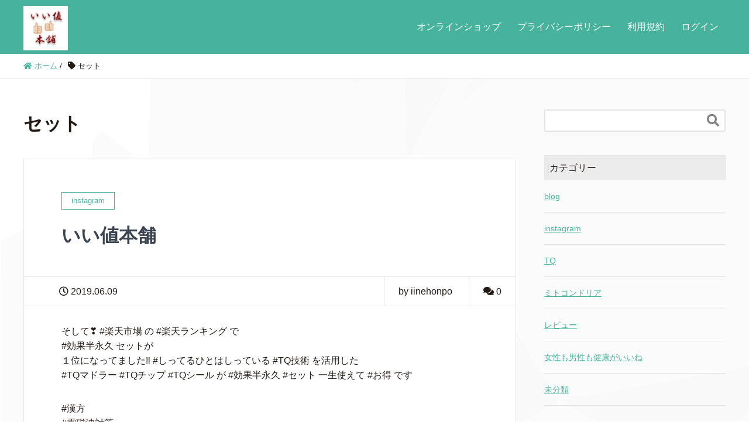

--- FILE ---
content_type: text/html; charset=UTF-8
request_url: https://www.iine-honpo.com/tag/%E3%82%BB%E3%83%83%E3%83%88/
body_size: 51559
content:
<!DOCTYPE HTML>
<html lang="ja" prefix="og: http://ogp.me/ns#">
<head>
	<meta charset="UTF-8">
	<title>セット</title>
	<meta name="viewport" content="width=device-width,initial-scale=1.0">

<meta name='robots' content='max-image-preview:large' />
<meta name="keywords" content="" />
<meta name="description" content="" />
<meta name="robots" content="index" />
<meta property="fb:admins" content="100001352290185" />
<meta property="fb:app_id" content="1328756160529127" />
<meta property="og:title" content="" />
<meta property="og:type" content="" />
<meta property="og:description" content="" />
<meta property="og:url" content="" />
<meta property="og:image" content="" />
<meta property="og:locale" content="ja_JP" />
<meta property="og:site_name" content="いい値本舗 より自分らしく歳を重ねるために" />
<meta content="summary" name="twitter:card" />
<meta content="iinehonpo" name="twitter:site" />

<link rel='dns-prefetch' href='//use.fontawesome.com' />
<link rel='dns-prefetch' href='//s.w.org' />
<link rel="alternate" type="application/rss+xml" title="いい値本舗 より自分らしく歳を重ねるために &raquo; セット タグのフィード" href="https://www.iine-honpo.com/tag/%e3%82%bb%e3%83%83%e3%83%88/feed/" />
<script type="text/javascript">
window._wpemojiSettings = {"baseUrl":"https:\/\/s.w.org\/images\/core\/emoji\/13.1.0\/72x72\/","ext":".png","svgUrl":"https:\/\/s.w.org\/images\/core\/emoji\/13.1.0\/svg\/","svgExt":".svg","source":{"concatemoji":"https:\/\/www.iine-honpo.com\/wp\/wp-includes\/js\/wp-emoji-release.min.js?ver=5.9.1"}};
/*! This file is auto-generated */
!function(e,a,t){var n,r,o,i=a.createElement("canvas"),p=i.getContext&&i.getContext("2d");function s(e,t){var a=String.fromCharCode;p.clearRect(0,0,i.width,i.height),p.fillText(a.apply(this,e),0,0);e=i.toDataURL();return p.clearRect(0,0,i.width,i.height),p.fillText(a.apply(this,t),0,0),e===i.toDataURL()}function c(e){var t=a.createElement("script");t.src=e,t.defer=t.type="text/javascript",a.getElementsByTagName("head")[0].appendChild(t)}for(o=Array("flag","emoji"),t.supports={everything:!0,everythingExceptFlag:!0},r=0;r<o.length;r++)t.supports[o[r]]=function(e){if(!p||!p.fillText)return!1;switch(p.textBaseline="top",p.font="600 32px Arial",e){case"flag":return s([127987,65039,8205,9895,65039],[127987,65039,8203,9895,65039])?!1:!s([55356,56826,55356,56819],[55356,56826,8203,55356,56819])&&!s([55356,57332,56128,56423,56128,56418,56128,56421,56128,56430,56128,56423,56128,56447],[55356,57332,8203,56128,56423,8203,56128,56418,8203,56128,56421,8203,56128,56430,8203,56128,56423,8203,56128,56447]);case"emoji":return!s([10084,65039,8205,55357,56613],[10084,65039,8203,55357,56613])}return!1}(o[r]),t.supports.everything=t.supports.everything&&t.supports[o[r]],"flag"!==o[r]&&(t.supports.everythingExceptFlag=t.supports.everythingExceptFlag&&t.supports[o[r]]);t.supports.everythingExceptFlag=t.supports.everythingExceptFlag&&!t.supports.flag,t.DOMReady=!1,t.readyCallback=function(){t.DOMReady=!0},t.supports.everything||(n=function(){t.readyCallback()},a.addEventListener?(a.addEventListener("DOMContentLoaded",n,!1),e.addEventListener("load",n,!1)):(e.attachEvent("onload",n),a.attachEvent("onreadystatechange",function(){"complete"===a.readyState&&t.readyCallback()})),(n=t.source||{}).concatemoji?c(n.concatemoji):n.wpemoji&&n.twemoji&&(c(n.twemoji),c(n.wpemoji)))}(window,document,window._wpemojiSettings);
</script>
<style type="text/css">
img.wp-smiley,
img.emoji {
	display: inline !important;
	border: none !important;
	box-shadow: none !important;
	height: 1em !important;
	width: 1em !important;
	margin: 0 0.07em !important;
	vertical-align: -0.1em !important;
	background: none !important;
	padding: 0 !important;
}
</style>
	<link rel='stylesheet' id='base-css-css'  href='https://www.iine-honpo.com/wp/wp-content/themes/xeory_extension/base.css?ver=5.9.1' type='text/css' media='all' />
<link rel='stylesheet' id='parent-style-css'  href='https://www.iine-honpo.com/wp/wp-content/themes/xeory_extension/style.css?ver=5.9.1' type='text/css' media='all' />
<link rel='stylesheet' id='wp-block-library-css'  href='https://www.iine-honpo.com/wp/wp-includes/css/dist/block-library/style.min.css?ver=5.9.1' type='text/css' media='all' />
<style id='global-styles-inline-css' type='text/css'>
body{--wp--preset--color--black: #000000;--wp--preset--color--cyan-bluish-gray: #abb8c3;--wp--preset--color--white: #ffffff;--wp--preset--color--pale-pink: #f78da7;--wp--preset--color--vivid-red: #cf2e2e;--wp--preset--color--luminous-vivid-orange: #ff6900;--wp--preset--color--luminous-vivid-amber: #fcb900;--wp--preset--color--light-green-cyan: #7bdcb5;--wp--preset--color--vivid-green-cyan: #00d084;--wp--preset--color--pale-cyan-blue: #8ed1fc;--wp--preset--color--vivid-cyan-blue: #0693e3;--wp--preset--color--vivid-purple: #9b51e0;--wp--preset--gradient--vivid-cyan-blue-to-vivid-purple: linear-gradient(135deg,rgba(6,147,227,1) 0%,rgb(155,81,224) 100%);--wp--preset--gradient--light-green-cyan-to-vivid-green-cyan: linear-gradient(135deg,rgb(122,220,180) 0%,rgb(0,208,130) 100%);--wp--preset--gradient--luminous-vivid-amber-to-luminous-vivid-orange: linear-gradient(135deg,rgba(252,185,0,1) 0%,rgba(255,105,0,1) 100%);--wp--preset--gradient--luminous-vivid-orange-to-vivid-red: linear-gradient(135deg,rgba(255,105,0,1) 0%,rgb(207,46,46) 100%);--wp--preset--gradient--very-light-gray-to-cyan-bluish-gray: linear-gradient(135deg,rgb(238,238,238) 0%,rgb(169,184,195) 100%);--wp--preset--gradient--cool-to-warm-spectrum: linear-gradient(135deg,rgb(74,234,220) 0%,rgb(151,120,209) 20%,rgb(207,42,186) 40%,rgb(238,44,130) 60%,rgb(251,105,98) 80%,rgb(254,248,76) 100%);--wp--preset--gradient--blush-light-purple: linear-gradient(135deg,rgb(255,206,236) 0%,rgb(152,150,240) 100%);--wp--preset--gradient--blush-bordeaux: linear-gradient(135deg,rgb(254,205,165) 0%,rgb(254,45,45) 50%,rgb(107,0,62) 100%);--wp--preset--gradient--luminous-dusk: linear-gradient(135deg,rgb(255,203,112) 0%,rgb(199,81,192) 50%,rgb(65,88,208) 100%);--wp--preset--gradient--pale-ocean: linear-gradient(135deg,rgb(255,245,203) 0%,rgb(182,227,212) 50%,rgb(51,167,181) 100%);--wp--preset--gradient--electric-grass: linear-gradient(135deg,rgb(202,248,128) 0%,rgb(113,206,126) 100%);--wp--preset--gradient--midnight: linear-gradient(135deg,rgb(2,3,129) 0%,rgb(40,116,252) 100%);--wp--preset--duotone--dark-grayscale: url('#wp-duotone-dark-grayscale');--wp--preset--duotone--grayscale: url('#wp-duotone-grayscale');--wp--preset--duotone--purple-yellow: url('#wp-duotone-purple-yellow');--wp--preset--duotone--blue-red: url('#wp-duotone-blue-red');--wp--preset--duotone--midnight: url('#wp-duotone-midnight');--wp--preset--duotone--magenta-yellow: url('#wp-duotone-magenta-yellow');--wp--preset--duotone--purple-green: url('#wp-duotone-purple-green');--wp--preset--duotone--blue-orange: url('#wp-duotone-blue-orange');--wp--preset--font-size--small: 13px;--wp--preset--font-size--medium: 20px;--wp--preset--font-size--large: 36px;--wp--preset--font-size--x-large: 42px;}.has-black-color{color: var(--wp--preset--color--black) !important;}.has-cyan-bluish-gray-color{color: var(--wp--preset--color--cyan-bluish-gray) !important;}.has-white-color{color: var(--wp--preset--color--white) !important;}.has-pale-pink-color{color: var(--wp--preset--color--pale-pink) !important;}.has-vivid-red-color{color: var(--wp--preset--color--vivid-red) !important;}.has-luminous-vivid-orange-color{color: var(--wp--preset--color--luminous-vivid-orange) !important;}.has-luminous-vivid-amber-color{color: var(--wp--preset--color--luminous-vivid-amber) !important;}.has-light-green-cyan-color{color: var(--wp--preset--color--light-green-cyan) !important;}.has-vivid-green-cyan-color{color: var(--wp--preset--color--vivid-green-cyan) !important;}.has-pale-cyan-blue-color{color: var(--wp--preset--color--pale-cyan-blue) !important;}.has-vivid-cyan-blue-color{color: var(--wp--preset--color--vivid-cyan-blue) !important;}.has-vivid-purple-color{color: var(--wp--preset--color--vivid-purple) !important;}.has-black-background-color{background-color: var(--wp--preset--color--black) !important;}.has-cyan-bluish-gray-background-color{background-color: var(--wp--preset--color--cyan-bluish-gray) !important;}.has-white-background-color{background-color: var(--wp--preset--color--white) !important;}.has-pale-pink-background-color{background-color: var(--wp--preset--color--pale-pink) !important;}.has-vivid-red-background-color{background-color: var(--wp--preset--color--vivid-red) !important;}.has-luminous-vivid-orange-background-color{background-color: var(--wp--preset--color--luminous-vivid-orange) !important;}.has-luminous-vivid-amber-background-color{background-color: var(--wp--preset--color--luminous-vivid-amber) !important;}.has-light-green-cyan-background-color{background-color: var(--wp--preset--color--light-green-cyan) !important;}.has-vivid-green-cyan-background-color{background-color: var(--wp--preset--color--vivid-green-cyan) !important;}.has-pale-cyan-blue-background-color{background-color: var(--wp--preset--color--pale-cyan-blue) !important;}.has-vivid-cyan-blue-background-color{background-color: var(--wp--preset--color--vivid-cyan-blue) !important;}.has-vivid-purple-background-color{background-color: var(--wp--preset--color--vivid-purple) !important;}.has-black-border-color{border-color: var(--wp--preset--color--black) !important;}.has-cyan-bluish-gray-border-color{border-color: var(--wp--preset--color--cyan-bluish-gray) !important;}.has-white-border-color{border-color: var(--wp--preset--color--white) !important;}.has-pale-pink-border-color{border-color: var(--wp--preset--color--pale-pink) !important;}.has-vivid-red-border-color{border-color: var(--wp--preset--color--vivid-red) !important;}.has-luminous-vivid-orange-border-color{border-color: var(--wp--preset--color--luminous-vivid-orange) !important;}.has-luminous-vivid-amber-border-color{border-color: var(--wp--preset--color--luminous-vivid-amber) !important;}.has-light-green-cyan-border-color{border-color: var(--wp--preset--color--light-green-cyan) !important;}.has-vivid-green-cyan-border-color{border-color: var(--wp--preset--color--vivid-green-cyan) !important;}.has-pale-cyan-blue-border-color{border-color: var(--wp--preset--color--pale-cyan-blue) !important;}.has-vivid-cyan-blue-border-color{border-color: var(--wp--preset--color--vivid-cyan-blue) !important;}.has-vivid-purple-border-color{border-color: var(--wp--preset--color--vivid-purple) !important;}.has-vivid-cyan-blue-to-vivid-purple-gradient-background{background: var(--wp--preset--gradient--vivid-cyan-blue-to-vivid-purple) !important;}.has-light-green-cyan-to-vivid-green-cyan-gradient-background{background: var(--wp--preset--gradient--light-green-cyan-to-vivid-green-cyan) !important;}.has-luminous-vivid-amber-to-luminous-vivid-orange-gradient-background{background: var(--wp--preset--gradient--luminous-vivid-amber-to-luminous-vivid-orange) !important;}.has-luminous-vivid-orange-to-vivid-red-gradient-background{background: var(--wp--preset--gradient--luminous-vivid-orange-to-vivid-red) !important;}.has-very-light-gray-to-cyan-bluish-gray-gradient-background{background: var(--wp--preset--gradient--very-light-gray-to-cyan-bluish-gray) !important;}.has-cool-to-warm-spectrum-gradient-background{background: var(--wp--preset--gradient--cool-to-warm-spectrum) !important;}.has-blush-light-purple-gradient-background{background: var(--wp--preset--gradient--blush-light-purple) !important;}.has-blush-bordeaux-gradient-background{background: var(--wp--preset--gradient--blush-bordeaux) !important;}.has-luminous-dusk-gradient-background{background: var(--wp--preset--gradient--luminous-dusk) !important;}.has-pale-ocean-gradient-background{background: var(--wp--preset--gradient--pale-ocean) !important;}.has-electric-grass-gradient-background{background: var(--wp--preset--gradient--electric-grass) !important;}.has-midnight-gradient-background{background: var(--wp--preset--gradient--midnight) !important;}.has-small-font-size{font-size: var(--wp--preset--font-size--small) !important;}.has-medium-font-size{font-size: var(--wp--preset--font-size--medium) !important;}.has-large-font-size{font-size: var(--wp--preset--font-size--large) !important;}.has-x-large-font-size{font-size: var(--wp--preset--font-size--x-large) !important;}
</style>
<link rel='stylesheet' id='af-fontawesome-css'  href='https://www.iine-honpo.com/wp/wp-content/plugins/asgaros-forum/libs/fontawesome/css/all.min.css?ver=2.0.0' type='text/css' media='all' />
<link rel='stylesheet' id='af-fontawesome-compat-v4-css'  href='https://www.iine-honpo.com/wp/wp-content/plugins/asgaros-forum/libs/fontawesome/css/v4-shims.min.css?ver=2.0.0' type='text/css' media='all' />
<link rel='stylesheet' id='af-widgets-css'  href='https://www.iine-honpo.com/wp/wp-content/plugins/asgaros-forum/skin/widgets.css?ver=2.0.0' type='text/css' media='all' />
<link rel='stylesheet' id='toc-screen-css'  href='https://www.iine-honpo.com/wp/wp-content/plugins/table-of-contents-plus/screen.min.css?ver=2106' type='text/css' media='all' />
<link rel='stylesheet' id='font-awesome-css'  href='https://www.iine-honpo.com/wp/wp-content/themes/xeory_extension/lib/css/font-awesome.min.css?ver=5.9.1' type='text/css' media='all' />
<link rel='stylesheet' id='main-css-css'  href='https://www.iine-honpo.com/wp/wp-content/themes/xeory_extension_child/style.css?ver=5.9.1' type='text/css' media='all' />
<link rel='stylesheet' id='bfa-font-awesome-css'  href='https://use.fontawesome.com/releases/v5.15.4/css/all.css?ver=2.0.1' type='text/css' media='all' />
<link rel='stylesheet' id='bfa-font-awesome-v4-shim-css'  href='https://use.fontawesome.com/releases/v5.15.4/css/v4-shims.css?ver=2.0.1' type='text/css' media='all' />
<style id='bfa-font-awesome-v4-shim-inline-css' type='text/css'>

			@font-face {
				font-family: 'FontAwesome';
				src: url('https://use.fontawesome.com/releases/v5.15.4/webfonts/fa-brands-400.eot'),
				url('https://use.fontawesome.com/releases/v5.15.4/webfonts/fa-brands-400.eot?#iefix') format('embedded-opentype'),
				url('https://use.fontawesome.com/releases/v5.15.4/webfonts/fa-brands-400.woff2') format('woff2'),
				url('https://use.fontawesome.com/releases/v5.15.4/webfonts/fa-brands-400.woff') format('woff'),
				url('https://use.fontawesome.com/releases/v5.15.4/webfonts/fa-brands-400.ttf') format('truetype'),
				url('https://use.fontawesome.com/releases/v5.15.4/webfonts/fa-brands-400.svg#fontawesome') format('svg');
			}

			@font-face {
				font-family: 'FontAwesome';
				src: url('https://use.fontawesome.com/releases/v5.15.4/webfonts/fa-solid-900.eot'),
				url('https://use.fontawesome.com/releases/v5.15.4/webfonts/fa-solid-900.eot?#iefix') format('embedded-opentype'),
				url('https://use.fontawesome.com/releases/v5.15.4/webfonts/fa-solid-900.woff2') format('woff2'),
				url('https://use.fontawesome.com/releases/v5.15.4/webfonts/fa-solid-900.woff') format('woff'),
				url('https://use.fontawesome.com/releases/v5.15.4/webfonts/fa-solid-900.ttf') format('truetype'),
				url('https://use.fontawesome.com/releases/v5.15.4/webfonts/fa-solid-900.svg#fontawesome') format('svg');
			}

			@font-face {
				font-family: 'FontAwesome';
				src: url('https://use.fontawesome.com/releases/v5.15.4/webfonts/fa-regular-400.eot'),
				url('https://use.fontawesome.com/releases/v5.15.4/webfonts/fa-regular-400.eot?#iefix') format('embedded-opentype'),
				url('https://use.fontawesome.com/releases/v5.15.4/webfonts/fa-regular-400.woff2') format('woff2'),
				url('https://use.fontawesome.com/releases/v5.15.4/webfonts/fa-regular-400.woff') format('woff'),
				url('https://use.fontawesome.com/releases/v5.15.4/webfonts/fa-regular-400.ttf') format('truetype'),
				url('https://use.fontawesome.com/releases/v5.15.4/webfonts/fa-regular-400.svg#fontawesome') format('svg');
				unicode-range: U+F004-F005,U+F007,U+F017,U+F022,U+F024,U+F02E,U+F03E,U+F044,U+F057-F059,U+F06E,U+F070,U+F075,U+F07B-F07C,U+F080,U+F086,U+F089,U+F094,U+F09D,U+F0A0,U+F0A4-F0A7,U+F0C5,U+F0C7-F0C8,U+F0E0,U+F0EB,U+F0F3,U+F0F8,U+F0FE,U+F111,U+F118-F11A,U+F11C,U+F133,U+F144,U+F146,U+F14A,U+F14D-F14E,U+F150-F152,U+F15B-F15C,U+F164-F165,U+F185-F186,U+F191-F192,U+F1AD,U+F1C1-F1C9,U+F1CD,U+F1D8,U+F1E3,U+F1EA,U+F1F6,U+F1F9,U+F20A,U+F247-F249,U+F24D,U+F254-F25B,U+F25D,U+F267,U+F271-F274,U+F279,U+F28B,U+F28D,U+F2B5-F2B6,U+F2B9,U+F2BB,U+F2BD,U+F2C1-F2C2,U+F2D0,U+F2D2,U+F2DC,U+F2ED,U+F328,U+F358-F35B,U+F3A5,U+F3D1,U+F410,U+F4AD;
			}
		
</style>
<script type='text/javascript' src='https://www.iine-honpo.com/wp/wp-includes/js/jquery/jquery.min.js?ver=3.6.0' id='jquery-core-js'></script>
<script type='text/javascript' src='https://www.iine-honpo.com/wp/wp-includes/js/jquery/jquery-migrate.min.js?ver=3.3.2' id='jquery-migrate-js'></script>
<link rel="https://api.w.org/" href="https://www.iine-honpo.com/wp-json/" /><link rel="alternate" type="application/json" href="https://www.iine-honpo.com/wp-json/wp/v2/tags/95" /><link rel="EditURI" type="application/rsd+xml" title="RSD" href="https://www.iine-honpo.com/wp/xmlrpc.php?rsd" />
<link rel="wlwmanifest" type="application/wlwmanifest+xml" href="https://www.iine-honpo.com/wp/wp-includes/wlwmanifest.xml" /> 
<meta name="generator" content="WordPress 5.9.1" />
<style type="text/css">div#toc_container {width: 100%;}div#toc_container ul li {font-size: 90%;}</style><style type="text/css">.recentcomments a{display:inline !important;padding:0 !important;margin:0 !important;}</style>	<style type="text/css" id="xeory_extension-header-css">
	
	
	</style>
	<meta name="redi-version" content="1.2.7" /><link rel="icon" href="https://www.iine-honpo.com/wp/wp-content/uploads/2017/01/cropped-iinehonpo180-32x32.png" sizes="32x32" />
<link rel="icon" href="https://www.iine-honpo.com/wp/wp-content/uploads/2017/01/cropped-iinehonpo180-192x192.png" sizes="192x192" />
<link rel="apple-touch-icon" href="https://www.iine-honpo.com/wp/wp-content/uploads/2017/01/cropped-iinehonpo180-180x180.png" />
<meta name="msapplication-TileImage" content="https://www.iine-honpo.com/wp/wp-content/uploads/2017/01/cropped-iinehonpo180-270x270.png" />

<!-- Google Tag Manager -->
<script>(function(w,d,s,l,i){w[l]=w[l]||[];w[l].push({'gtm.start':
new Date().getTime(),event:'gtm.js'});var f=d.getElementsByTagName(s)[0],
j=d.createElement(s),dl=l!='dataLayer'?'&l='+l:'';j.async=true;j.src=
'https://www.googletagmanager.com/gtm.js?id='+i+dl;f.parentNode.insertBefore(j,f);
})(window,document,'script','dataLayer','GTM-MXBG9R6Q');</script>
<!-- End Google Tag Manager -->
</head>

<body class="archive tag tag-95 left-content default" itemscope itemtype="https://schema.org/WebPage">
<!-- Google Tag Manager (noscript) -->
<noscript><iframe src="https://www.googletagmanager.com/ns.html?id=GTM-MXBG9R6Q"
height="0" width="0" style="display:none;visibility:hidden"></iframe></noscript>
<!-- End Google Tag Manager (noscript) -->    <div id="fb-root"></div>
    <script>
    window.fbAsyncInit = function() {
        FB.init({
            appId            : '1328756160529127',
            xfbml            : true,
            version          : 'v19.0'
        });
    };
    </script>
    <script async defer crossorigin="anonymous" src="https://connect.facebook.net/ja_JP/sdk.js"></script>
<header id="header" role="banner" itemscope itemtype="https://schema.org/WPHeader">
  <div class="wrap clearfix">
        <p id="logo" class="imagelogo" itemprop="headline">
      <a href="https://www.iine-honpo.com"><img src="https://www.iine-honpo.com/wp/wp-content/uploads/2017/01/iinehonpo180.png" alt="いい値本舗 より自分らしく歳を重ねるために" /></a><br />
    </p>    <!-- start global nav  -->

    <div id="header-right" class="clearfix">

        
        <div id="header-gnav-area">
      <nav id="gnav" role="navigation" aria-label="メインナビゲーション" itemscope itemtype="https://schema.org/SiteNavigationElement">
      <div id="gnav-container" class="gnav-container"><ul id="gnav-ul" class="clearfix"><li id="menu-item-207" class="menu-item menu-item-type-custom menu-item-object-custom menu-item-207"><a href="https://shop.iine-honpo.com/">オンラインショップ</a></li>
<li id="menu-item-4899" class="menu-item menu-item-type-custom menu-item-object-custom menu-item-4899"><a href="https://www.iine-honpo.com/policy/">プライバシーポリシー</a></li>
<li id="menu-item-209" class="menu-item menu-item-type-post_type menu-item-object-page menu-item-209 tq-hydrogen"><a href="https://www.iine-honpo.com/terms_service/">利用規約</a></li>
<li id="menu-item-2410" class="menu-item menu-item-type-custom menu-item-object-custom menu-item-2410"><a href="https://www.iine-honpo.com/wp/wp-login.php">ログイン</a></li>
</ul></div>  
      </nav>
    </div>
        
    </div><!-- /header-right -->
    
          

      <div id="header-nav-btn">
        <a href="#" aria-label="SP-menu"><i class="fa fa-align-justify"></i></a>
      </div>
      
      </div>
</header>


  <nav id="gnav-sp">
    <div class="wrap">
    
    <div class="grid-wrap">
            <div id="header-cont-about" class="grid-3">
                  </div>
        <div id="header-cont-content" class="grid-6">
          <h4>ブログコンテンツ</h4>
                <div id="gnav-container-sp" class="gnav-container"><ul id="gnav-ul-sp" class="clearfix"><li class="menu-item menu-item-type-custom menu-item-object-custom menu-item-207"><a href="https://shop.iine-honpo.com/">オンラインショップ</a></li>
<li class="menu-item menu-item-type-custom menu-item-object-custom menu-item-4899"><a href="https://www.iine-honpo.com/policy/">プライバシーポリシー</a></li>
<li class="menu-item menu-item-type-post_type menu-item-object-page menu-item-209 tq-hydrogen"><a href="https://www.iine-honpo.com/terms_service/">利用規約</a></li>
<li class="menu-item menu-item-type-custom menu-item-object-custom menu-item-2410"><a href="https://www.iine-honpo.com/wp/wp-login.php">ログイン</a></li>
</ul></div>        </div>
        
    </div>
    
    </div>
  </nav>


  
  <div class="breadcrumb-area">
    <div class="wrap">
      <ol class="breadcrumb clearfix" itemscope itemtype="https://schema.org/BreadcrumbList" ><li itemscope itemtype="https://schema.org/ListItem" itemprop="itemListElement"><a itemprop="item" href="https://www.iine-honpo.com"><i class="fa fa-home"></i> <span itemprop="name">ホーム</span></a><meta itemprop="position" content="1"> / </li><li itemscope itemtype="https://schema.org/ListItem" itemprop="itemListElement"><i class="fa fa-tag"></i> <span itemprop="name">セット</span><meta itemprop="position" content="2"></li></ol>    </div>
  </div>
    




<div id="content">

<div class="wrap">

  <div id="main" class="col-md-8" role="main">
    <div class="main-inner">

    <h1 class="post-title" >セット</h1>

    <div class="post-loop-wrap">

    
        <article id="post-3480" class="post-3480 post type-post status-publish format-standard hentry category-instagram tag-tq tag-102 tag-97 tag-99 tag-95 tag-80 tag-74 tag-96 tag-98 tag-100 tag-88 tag-101 tag-78 firstpost">

      <header class="post-header">
                <div class="cat-name">
          <span>
            instagram          </span>
        </div>
                <h2 class="post-title"><a href="https://www.iine-honpo.com/%e3%81%84%e3%81%84%e5%80%a4%e6%9c%ac%e8%88%97-8/">いい値本舗</a></h2>
      </header>

      <div class="post-meta-area">
        <ul class="post-meta list-inline">
          <li class="date"><i class="fa fa-clock-o"></i> 2019.06.09</li>
        </ul>
        <ul class="post-meta-comment">
          <li class="author">
            by iinehonpo          </li>
          <li class="comments">
            <i class="fa fa-comments"></i> <span class="count">0</span>
          </li>
        </ul>
      </div>

      
      <section class="post-content">
        <p>そして❣️ #楽天市場 の #楽天ランキング で<br />
#効果半永久 セットが<br />
１位になってました‼️ #しってるひとはしっている #TQ技術 を活用した<br />
#TQマドラー #TQチップ #TQシール が #効果半永久 #セット 一生使えて #お得 です</p>
<p>#漢方<br />
#電磁波対策<br />
#効果<br />
#人気商品<br />
#次世代量子物理技術<br />
#いい値本舗</p>
      </section>

      <footer class="post-footer">
        <a class="morelink" href="https://www.iine-honpo.com/%e3%81%84%e3%81%84%e5%80%a4%e6%9c%ac%e8%88%97-8/" rel="nofollow">続きを読む ≫</a>
      </footer>

    </article>

        <article id="post-3483" class="post-3483 post type-post status-publish format-standard hentry category-instagram tag-tq tag-102 tag-97 tag-99 tag-95 tag-80 tag-74 tag-96 tag-98 tag-100 tag-88 tag-101 tag-78">

      <header class="post-header">
                <div class="cat-name">
          <span>
            instagram          </span>
        </div>
                <h2 class="post-title"><a href="https://www.iine-honpo.com/%e3%81%84%e3%81%84%e5%80%a4%e6%9c%ac%e8%88%97-9/">いい値本舗</a></h2>
      </header>

      <div class="post-meta-area">
        <ul class="post-meta list-inline">
          <li class="date"><i class="fa fa-clock-o"></i> 2019.06.09</li>
        </ul>
        <ul class="post-meta-comment">
          <li class="author">
            by iinehonpo          </li>
          <li class="comments">
            <i class="fa fa-comments"></i> <span class="count">0</span>
          </li>
        </ul>
      </div>

      
      <section class="post-content">
        <p>先月 #楽天市場 の #楽天ランキング で<br />
#効果半永久 セットが初登場で2位でした。<br />
使える事が多過ぎて、#しってるひとはしっている #TQ技術 を活用した<br />
#TQマドラー #TQチップ #TQシール が #効果半永久 #セット で #お得 です</p>
<p>#漢方<br />
#電磁波対策<br />
#効果<br />
#人気商品<br />
#次世代量子物理技術<br />
#いい値本舗</p>
      </section>

      <footer class="post-footer">
        <a class="morelink" href="https://www.iine-honpo.com/%e3%81%84%e3%81%84%e5%80%a4%e6%9c%ac%e8%88%97-9/" rel="nofollow">続きを読む ≫</a>
      </footer>

    </article>

    

    </div><!-- /post-loop-wrap -->



    </div><!-- /main-inner -->
  </div><!-- /main -->

  <div id="side" class="col-md-4" role="complementary" itemscope="itemscope" itemtype="http://schema.org/WPSideBar">
    <div class="side-inner">
      <div class="side-widget-area">
        
      <div id="search-2" class="widget_search side-widget"><div class="side-widget-inner"><form role="search" method="get" id="searchform" action="https://www.iine-honpo.com/" >
  <div>
  <input type="text" value="" name="s" id="s" aria-label="Search" />
  <button type="submit" id="searchsubmit"></button>
  </div>
  </form></div></div><div id="categories-2" class="widget_categories side-widget"><div class="side-widget-inner"><h2 class="side-title"><span class="side-title-inner">カテゴリー</span></h2>
			<ul>
					<li class="cat-item cat-item-2"><a href="https://www.iine-honpo.com/category/blog/">blog</a>
</li>
	<li class="cat-item cat-item-73"><a href="https://www.iine-honpo.com/category/blog/instagram/">instagram</a>
</li>
	<li class="cat-item cat-item-10"><a href="https://www.iine-honpo.com/category/blog/tq/">TQ</a>
</li>
	<li class="cat-item cat-item-14"><a href="https://www.iine-honpo.com/category/blog/antiaging/mitochondria/">ミトコンドリア</a>
</li>
	<li class="cat-item cat-item-59"><a href="https://www.iine-honpo.com/category/blog/tq/review/">レビュー</a>
</li>
	<li class="cat-item cat-item-5"><a href="https://www.iine-honpo.com/category/blog/antiaging/">女性も男性も健康がいいね</a>
</li>
	<li class="cat-item cat-item-1"><a href="https://www.iine-honpo.com/category/%e6%9c%aa%e5%88%86%e9%a1%9e/">未分類</a>
</li>
			</ul>

			</div></div>
		<div id="recent-posts-2" class="widget_recent_entries side-widget"><div class="side-widget-inner">
		<h2 class="side-title"><span class="side-title-inner">最近の投稿</span></h2>
		<ul>
											<li>
					<a href="https://www.iine-honpo.com/%e3%83%94%e3%82%bf%e6%a5%bd%e3%83%81%e3%83%83%e3%83%97%e6%a5%bd%e5%a4%a9%e3%83%a9%e3%83%b3%e3%82%ad%e3%83%b3%e3%82%b0%ef%bc%91%e4%bd%8d/">ピタ楽チップ楽天ランキング１位</a>
									</li>
											<li>
					<a href="https://www.iine-honpo.com/tqclubinfo/">TQ愛用者倶楽部</a>
									</li>
											<li>
					<a href="https://www.iine-honpo.com/%e3%81%84%e3%81%84%e5%80%a4%e6%9c%ac%e8%88%97-50/">いい値本舗</a>
									</li>
											<li>
					<a href="https://www.iine-honpo.com/%e3%81%84%e3%81%84%e5%80%a4%e6%9c%ac%e8%88%97-49/">いい値本舗</a>
									</li>
											<li>
					<a href="https://www.iine-honpo.com/%e3%81%84%e3%81%84%e5%80%a4%e6%9c%ac%e8%88%97-48/">いい値本舗</a>
									</li>
					</ul>

		</div></div><div id="recent-comments-2" class="widget_recent_comments side-widget"><div class="side-widget-inner"><h2 class="side-title"><span class="side-title-inner">最近のコメント</span></h2><ul id="recentcomments"><li class="recentcomments"><a href="https://www.iine-honpo.com/%e3%81%84%e3%81%84%e5%80%a4%e6%9c%ac%e8%88%97-15/#comment-96">いい値本舗</a> に <span class="comment-author-link">harusan</span> より</li><li class="recentcomments"><a href="https://www.iine-honpo.com/reviewoftip001/#comment-71">TQチップで痛みが無くなったレビューをいただきました</a> に <span class="comment-author-link">iinehonpo</span> より</li><li class="recentcomments"><a href="https://www.iine-honpo.com/reviewoftip001/#comment-70">TQチップで痛みが無くなったレビューをいただきました</a> に <span class="comment-author-link">ミーヤン</span> より</li><li class="recentcomments"><a href="https://www.iine-honpo.com/about_tq/#comment-20">ＴＱについて</a> に <span class="comment-author-link">iinehonpo</span> より</li><li class="recentcomments"><a href="https://www.iine-honpo.com/about_tq/#comment-19">ＴＱについて</a> に <span class="comment-author-link">ようこ</span> より</li></ul></div></div><div id="archives-2" class="widget_archive side-widget"><div class="side-widget-inner"><h2 class="side-title"><span class="side-title-inner">アーカイブ</span></h2>
			<ul>
					<li><a href='https://www.iine-honpo.com/2025/01/'>2025年1月</a></li>
	<li><a href='https://www.iine-honpo.com/2021/05/'>2021年5月</a></li>
	<li><a href='https://www.iine-honpo.com/2020/06/'>2020年6月</a></li>
	<li><a href='https://www.iine-honpo.com/2020/05/'>2020年5月</a></li>
	<li><a href='https://www.iine-honpo.com/2020/04/'>2020年4月</a></li>
	<li><a href='https://www.iine-honpo.com/2020/03/'>2020年3月</a></li>
	<li><a href='https://www.iine-honpo.com/2020/02/'>2020年2月</a></li>
	<li><a href='https://www.iine-honpo.com/2020/01/'>2020年1月</a></li>
	<li><a href='https://www.iine-honpo.com/2019/12/'>2019年12月</a></li>
	<li><a href='https://www.iine-honpo.com/2019/11/'>2019年11月</a></li>
	<li><a href='https://www.iine-honpo.com/2019/10/'>2019年10月</a></li>
	<li><a href='https://www.iine-honpo.com/2019/09/'>2019年9月</a></li>
	<li><a href='https://www.iine-honpo.com/2019/08/'>2019年8月</a></li>
	<li><a href='https://www.iine-honpo.com/2019/07/'>2019年7月</a></li>
	<li><a href='https://www.iine-honpo.com/2019/06/'>2019年6月</a></li>
	<li><a href='https://www.iine-honpo.com/2019/05/'>2019年5月</a></li>
	<li><a href='https://www.iine-honpo.com/2019/04/'>2019年4月</a></li>
	<li><a href='https://www.iine-honpo.com/2019/03/'>2019年3月</a></li>
	<li><a href='https://www.iine-honpo.com/2019/02/'>2019年2月</a></li>
	<li><a href='https://www.iine-honpo.com/2019/01/'>2019年1月</a></li>
	<li><a href='https://www.iine-honpo.com/2018/12/'>2018年12月</a></li>
	<li><a href='https://www.iine-honpo.com/2018/11/'>2018年11月</a></li>
	<li><a href='https://www.iine-honpo.com/2018/10/'>2018年10月</a></li>
	<li><a href='https://www.iine-honpo.com/2018/09/'>2018年9月</a></li>
	<li><a href='https://www.iine-honpo.com/2018/08/'>2018年8月</a></li>
	<li><a href='https://www.iine-honpo.com/2018/07/'>2018年7月</a></li>
	<li><a href='https://www.iine-honpo.com/2018/02/'>2018年2月</a></li>
	<li><a href='https://www.iine-honpo.com/2018/01/'>2018年1月</a></li>
	<li><a href='https://www.iine-honpo.com/2017/11/'>2017年11月</a></li>
	<li><a href='https://www.iine-honpo.com/2017/06/'>2017年6月</a></li>
	<li><a href='https://www.iine-honpo.com/2017/05/'>2017年5月</a></li>
	<li><a href='https://www.iine-honpo.com/2017/04/'>2017年4月</a></li>
	<li><a href='https://www.iine-honpo.com/2017/02/'>2017年2月</a></li>
	<li><a href='https://www.iine-honpo.com/2017/01/'>2017年1月</a></li>
	<li><a href='https://www.iine-honpo.com/2016/12/'>2016年12月</a></li>
	<li><a href='https://www.iine-honpo.com/2016/11/'>2016年11月</a></li>
			</ul>

			</div></div><div id="sow-editor-5" class="widget_sow-editor side-widget"><div class="side-widget-inner"><div
			
			class="so-widget-sow-editor so-widget-sow-editor-base"
			
		><h2 class="side-title"><span class="side-title-inner">TQ製品</span></h2>
<div class="siteorigin-widget-tinymce textwidget">
	<ul>
<li><a title="TQ製品一覧" href="https://www.iine-honpo.com/tqecshop/products/list?category_id=&name=" target="_blank">ＴＱ製品一覧</a></li>
<li><a title="エナジーナヰン TQ-K" href="https://shop.iine-honpo.com/products/detail/3" target="_blank">エナジーナヰン TQ-K</a></li>
<li><a title="TQ塩石けん ＴＱ-Ｋ" href="https://shop.iine-honpo.com/products/detail/7" target="_blank">TQ塩石けん ＴＱ-Ｋ</a></li>
<li><a title="TQシールカタカムナ" href="https://shop.iine-honpo.com/products/detail/8" target="_blank">TQシールカタカムナ/a></a></li>
<li><a title="TQシール" href="https://shop.iine-honpo.com/products/list?category_id=8" target="_blank">ＴＱシール</a></li>
<li><a title="TQチップ" href="https://shop.iine-honpo.com/products/list?category_id=21" target="_blank">ＴＱチップ</a></li>
<li><a title="TQエナジー" href="https://www.iine-honpo.com/tqecshop/products/list?category_id=&name=TQ%E3%82%A8%E3%83%8A%E3%82%B8%E3%83%BC" target="_blank">ＴＱエナジー</a></li>
<li><a title="TQジェル" href="https://www.iine-honpo.com/tqecshop/products/list?category_id=&name=TQ%E3%82%B8%E3%82%A7%E3%83%AB" target="_blank">ＴＱジェル</a></li>
<li><a title="TQBIOビオ" href="https://www.iine-honpo.com/tqecshop/products/list?category_id=&name=TQBIO" target="_blank">ＴＱＢＩＯビオ</a></li>
<li><a title="TQげんきシール" href="https://www.iine-honpo.com/tqecshop/products/detail/17" target="_blank">ＴＱげんきシール</a></li>
<li><a title="TQマドラー" href="https://www.iine-honpo.com/tqecshop/products/list?category_id=&name=%E3%83%9E%E3%83%89%E3%83%A9%E3%83%BC" target="_blank">ＴＱマドラー</a></li>
<li><a title="TQヘアーエッセンス" href="https://www.iine-honpo.com/tqecshop/products/list?category_id=&name=%E3%82%A8%E3%83%83%E3%82%BB%E3%83%B3%E3%82%B9" target="_blank">ＴＱヘアーエッセンス</a></li>
<li><a title="TQインソール" href="https://www.iine-honpo.com/tqecshop/products/list?category_id=&name=%E3%82%A4%E3%83%B3%E3%82%BD%E3%83%BC%E3%83%AB" target="_blank">ＴＱインソール</a></li>
<li><a title="TQ浄水器" href="https://www.iine-honpo.com/tqecshop/products/list?category_id=&name=%E6%B5%84%E6%B0%B4" target="_blank">ＴＱ浄水器</a></li>
</ul>
</div>
</div></div></div><div id="text-2" class="widget_text side-widget"><div class="side-widget-inner"><h2 class="side-title"><span class="side-title-inner">Yahooショップ</span></h2>			<div class="textwidget"><br /><a href="https://store.shopping.yahoo.co.jp/dancingstone/a3d4a3d1.html" target="”_blank”" rel="noopener">願を叶えたい いい値本舗</a><br />送料はかかりますが<br />Ｔポイント利用できます<br />
<br />
当サイトからは送料無料です<br /><a title="TQ製品一覧" href="https://www.iine-honpo.com/tqproduct_list/"  >ＴＱ製品一覧</a></div>
		</div></div><div id="text-4" class="widget_text side-widget"><div class="side-widget-inner"><h2 class="side-title"><span class="side-title-inner">楽天市場店</span></h2>			<div class="textwidget"><br /><a href="https://www.rakuten.co.jp/iine-honpo/" target="”_blank”" rel="noopener">いい値本舗 楽天市場店</a><br />送料はかかりますが<br />楽天ポイント利用できます<br />
<br />
当サイトからは送料無料です<br /><a title="TQ製品一覧" href="https://www.iine-honpo.com/tqproduct_list/"  >ＴＱ製品一覧</a></div>
		</div></div><div id="text-3" class="widget_text side-widget"><div class="side-widget-inner"><h2 class="side-title"><span class="side-title-inner">TQ広場</span></h2>			<div class="textwidget"><br /><a href="https://www.iine-honpo.com/bbs/cgi-bin/patio.cgi" target="”_blank”" rel="noopener">TQ広場</a><br />TQ製品の体験やご質問など<br />
交流の場としてご活用ください。
</div>
		</div></div><div id="custom_html-3" class="widget_text widget_custom_html side-widget"><div class="widget_text side-widget-inner"><div class="textwidget custom-html-widget"><a href="https://youtu.be/CLH_HAS-og0" target="”_blank”" rel="noopener"><img border=0 alt="バクロスTV　スポンサー" src="//www.iine-honpo.com/wp/wp-content/uploads/2018/09/ceea00aaad6ab0276ede820c5701567b.jpg" width=250></a><br><p><i class="fa fa-exclamation-triangle  faa-flash animated"></i><b>音が出ます</b></p><p>当店いい値本舗は市民メディアバクロスＴＶのスポンサーです</p>
</div></div></div><div id="custom_html-2" class="widget_text widget_custom_html side-widget"><div class="widget_text side-widget-inner"><div class="textwidget custom-html-widget"><!-- FB Messenger -->
<!-- Load Facebook SDK for JavaScript -->
<div id="fb-root"></div>
<script>(function(d, s, id) {
  var js, fjs = d.getElementsByTagName(s)[0];
  if (d.getElementById(id)) return;
  js = d.createElement(s); js.id = id;
  js.src = 'https://connect.facebook.net/ja_JP/sdk/xfbml.customerchat.js#xfbml=1&version=v2.12&autoLogAppEvents=1';
  fjs.parentNode.insertBefore(js, fjs);
}(document, 'script', 'facebook-jssdk'));</script>

<!-- Your customer chat code -->
<div class="fb-customerchat"
  attribution=setup_tool
  page_id="1777509225843940"
  logged_in_greeting="次世代量子物理技術のＴＱ製品についてご不明な点などございませんか？　また、ＴＱ製品愛用者の秘密グループについて興味はありますか？"
  logged_out_greeting="次世代量子物理技術のＴＱ製品についてご不明な点などございませんか？　また、ＴＱ製品愛用者の秘密グループについて興味はありますか？">
</div>
<!-- End FB Messenger --></div></div></div>      
      </div><!-- //side-widget-area -->
      
    </div>
  </div><!-- /side -->
  
</div><!-- /wrap -->

</div><!-- /content -->

<footer id="footer">
  <div class="footer-01">
    <div class="wrap">

      <div id="footer-brand-area" class="row">
        <div class="footer-logo gr6">
                  <img src="https://www.iine-honpo.com/wp/wp-content/uploads/2016/12/iinehonpo.png" alt="いい値本舗 より自分らしく歳を重ねるために" />
                </div>
        <div class="footer-address gr6">
          <table style="width: 100%;" border="0">
<tbody>
<tr>
<td style="width: 73%; border-color: #343434; text-align: left; vertical-align: top;"><span style="color: #ffffff;>当サイトではFujiSSLの<a href="https://www.fujissl.jp/" target="_blank">SSL証明書</a>を使用し、常時SSL暗号化通信を行っています。これにより第三者によるデータの盗聴を防ぎ、データを安全に送受信できます。FujiSSL サイトシールをクリックし、検証結果をご確認いただけます。</span></td>
<td style="width: 27%; border-color: #343434; text-align: center; vertical-align: top;"><span style="float: left;"><script type="text/javascript" src="https://seal.fujissl.jp/getSeal.do?cn=www.iine-honpo.com&design=undefined" ></script></span></td>
</tr>
</tbody>
</table>        </div>
      </div><!-- /footer-brand-area -->

      <div id="footer-content-area" class="row">
        <div id="footer-list-area" class="gr6">
          <div class="row">

      
    
            <div id="footer-cont-content" class="gr4">
              <h4>コンテンツ</h4>
             <div id="footer-gnav-container" class="gnav-container">
<ul id="footer-gnav-ul" class="clearfix">
<li class="fas fa-chevron-circle-right"><a href="https://www.iine-honpo.com/category/blog/">blog</a></li><br>
<li class="fas fa-chevron-circle-right"><a href="https://www.iine-honpo.com/policy/">個人情報保護法（プライバシーポリシー）</a></li><br><!--
<li class="fas fa-chevron-circle-right"><a href="https://www.iine-honpo.com/tokushohou/">特定商取引法に基づく表記</a><br> -->
<li class="fas fa-chevron-circle-right"><a href="https://www.iine-honpo.com/terms_service/">利用規約</a></li><br>
<li class="fas fa-chevron-circle-right"><a href="https://www.iine-honpo.com/wp/wp-login.php">ログイン</a></li><br>
<li class="fas fa-chevron-circle-right"><a href="https://shop.iine-honpo.com/mypage/login">オンラインショップ<br>ログイン</a></li><br>
<li class="fas fa-chevron-circle-right faa-horizontal animated"><a href="https://www.iine-honpo.com/tq-hiroba/" >TQ広場</a></li><br>
<li class="fas fa-chevron-circle-right"><a href="https://www.iine-honpo.com/tqproduct_list/#reviews" >ストアレビュー</a></li><br>
<li class="fas fa-chevron-circle-right"><a href="https://www.iine-honpo.com/customer_support/" >カスタマーサポート</a></li><br>
<li class="fas fa-chevron-circle-right"><a href="https://www.iine-honpo.com/contact/" >コンタクト</a></li>
</ul>
</div>
    </div>
    
            <div id="footer-cont-content" class="gr4">
              <h4><a href="https://www.iine-honpo.com/tqproduct_list/" ><u>ＴＱ製品一覧</u></a></h4>
<!-- ▼tqecshop -->
<ul>
<li class="fas fa-chevron-circle-right"><a href="https://shop.iine-honpo.com/products/detail/39" target="_new">TQ塩石けん<br>(TQ皇帝塩入り)</a></li><br>
<li class="fas fa-chevron-circle-right"><a href="https://shop.iine-honpo.com/products/list?category_id=21" target="_new">TQチップ<br>(K-type)</a></li><br>
<li class="fas fa-chevron-circle-right"><a href="https://shop.iine-honpo.com/products/list?category_id=8" target="_new">TQシール<br>(T-type)</a></li><br>
<li class="fas fa-chevron-circle-right"><a href="https://shop.iine-honpo.com/products/detail/25" target="_new">TQマドラー<br>(H-type)</a></li><br>
<li class="fas fa-chevron-circle-right faa-horizontal animated"><a href="https://shop.iine-honpo.com/products/list?category_id=&name=%E3%82%A8%E3%83%8A%E3%82%B8%E3%83%BC%E3%83%8A%E3%83%B0%E3%83%B3" target="_new">TQエナジー<br>(K-type)</a></li><br>
<li class="fas fa-chevron-circle-right"><a href="https://shop.iine-honpo.com/products/list?category_id=2" target="_new">TQジェル<br>(K-type)</a></li><br>
<li class="fas fa-chevron-circle-right"><a href="https://shop.iine-honpo.com/products/list?category_id=20" target="_new">TQインソール<br>(K-type)</a></li><br>
<li class="fas fa-chevron-circle-right"><a href="https://shop.iine-honpo.com/products/list?category_id=8" target="_new">TQげんきシール<br>(L-type)</a></li><br>
<li class="fas fa-chevron-circle-right"><a href="https://shop.iine-honpo.com/products/list?category_id=25" target="_new">TQ浄水器<br>(K-type)</a></li><br>
<li class="fas fa-chevron-circle-right"><a href="https://shop.iine-honpo.com/products/list?category_id=25" target="_new">浄水カートリッジ</a></li><br>
<li class="fas fa-chevron-circle-right"><a href="https://shop.iine-honpo.com/products/list?category_id=1" target="_new">TQ BIO ビオ<br>(TE-type)</a></li><br>
<li class="fas fa-chevron-circle-right"><a href="https://shop.iine-honpo.com/products/list?category_id=2" target="_new">TQヘアーエッセンス<br>(TE-type)</a></li>
</ul>
</div>
<!-- ▲tqecshop -->
            <div id="footer-cont-sns" class="gr4">
              <h4>ソーシャルメディア</h4>
				<ul>
					<li>
						<a href="https://twitter.com/iinehonpo" target="_blank">
						<i class="fab fa-twitter faa-wrench animated"></i>　Twitter</a>
					</li>
					<li>
						<a href="https://www.facebook.com/iinehonpo/" target="_blank">
						<i class="fab fa-facebook faa-float animated"></i>　Facebook</a>
					</li>
					<li>
						<a href="https://line.me/R/ti/p/%40210xmfre" target="_blank">
						<i class="fab fa-line faa-tada animated"></i>　LINE公式</a>
						<!-- 
						<a href="https://iine-honpo-com.business.site" target="_blank"><i class="fab fa-google"></i>　GoogleBusiness</a></li>
						 -->
					<li>
						<a target="_blank" href="https://www.instagram.com/iinehonpocom/">
						<i class="fab fa-instagram faa-bounce animated"></i>　instagram</a>
					</li>
					<li>
						<a target="_blank" href="https://feedly.com/i/subscription/feed%2Fhttps%3A%2F%2Fwww.iine-honpo.com%2Ffeed%2F">
						<i class="fas fa-rss-square faa-pulse animated"></i>　Feedly</a>
					</li>
				</ul>
            </div>
<h4>　</h4>
<h4>　リンク</h4>
              <div>　・<a href="https://www.amazon.co.jp/s/ref=sr_nr_p_4_1?me=A38NNGWGSMQZCU&fst=as%3Aoff&rh=p_4%3Aお試し&ie=UTF8&qid=1529660959" target="_blank">Amazon</a></div>
              <div>　・<a href="https://shop.tqtechnology.net" target="_blank">Base ベース</a></div>
              <div>　・<a href="https://store.shopping.yahoo.co.jp/dancingstone/about-tq.html" target="_blank">Yahooショップ</a></div>
              <div>　・<a href="https://www.rakuten.co.jp/iine-honpo/" target="_blank">楽天市場店</a></div> 
              <div>　・<a href="https://shop.iine-honpo.com/" target="_blank">いい値本舗<br>　　オンライン<br>　　ショップ</a></div>
              <!--<div>　・<a href="https://inyoumarket.com/category/food/2230-2?api=1" rel="nofollow" target="_blank">IN YOU<br>　　マーケット</a></div>-->
              <div>　</div>
          <div><a href="https://line.me/R/ti/p/%40210xmfre"><img src="https://scdn.line-apps.com/n/line_add_friends/btn/ja.png" width="150" border="0"  alt="友だち追加"  ></a></div></div>
        </div>
        <div class="gr6">
          <div class="row">
							<div id="footer-facebook" class="gr12 text-right">
					<div class="fb-page" data-href="https://www.facebook.com/iinehonpo/" data-width="500" data-height="600" data-small-header="false" data-adapt-container-width="true" data-hide-cover="false" data-show-facepile="true" data-show-posts="false"><div class="fb-xfbml-parse-ignore"><blockquote cite="https://www.facebook.com/iinehonpo/"><a href="https://www.facebook.com/iinehonpo/"></a></blockquote></div></div>
				</div>
               
          　　あなたの  <i class="fas fa-thumbs-up faa-pulse animated fa-fw"></i> いいね が励みになります<i class="fas fa-smile-o"></i><p>　</p>
		  <p>　</p>
<A href="https://youtu.be/CLH_HAS-og0?t=6m40s" target = "_blank" /><IMG border=0 alt="バクロスTV　スポンサー" src="https://www.iine-honpo.com/wp/wp-content/uploads/2018/09/ceea00aaad6ab0276ede820c5701567b.jpg" width=320></A>
　　<br>
<p><i class="fa fa-exclamation-triangle  faa-flash animated"></i><b>音が出ます</b></p><p>当店いい値本舗は市民メディアバクロスＴＶのスポンサーです</p>
		  <p>　</p>
 <!--<a href="https://inyoumarket.com/category/food/2230-1" rel="nofollow" target="_blank"><IMG border=0 alt="IN YOU MARKET" src="https://www.iine-honpo.com/wp/wp-content/uploads/2023/03/500x133.webp" ><br>IN YOU MARKET</a>-->

          </div>
        </div>
      </div>



    </div><!-- /wrap -->
  </div><!-- /footer-01 -->
  <div class="footer-02">
    <div class="wrap">
      <p class="footer-copy">
        © Copyright 2026 いい値本舗 より自分らしく歳を重ねるために. All rights reserved.
      </p>
    </div><!-- /wrap -->
  </div><!-- /footer-02 -->
  </footer>

<a href="#" class="pagetop"><span><i class="fa fa-angle-up"></i></span></a>
<script type='text/javascript' id='toc-front-js-extra'>
/* <![CDATA[ */
var tocplus = {"smooth_scroll":"1","visibility_show":"\u8868\u793a","visibility_hide":"\u975e\u8868\u793a","visibility_hide_by_default":"1","width":"100%"};
/* ]]> */
</script>
<script type='text/javascript' src='https://www.iine-honpo.com/wp/wp-content/plugins/table-of-contents-plus/front.min.js?ver=2106' id='toc-front-js'></script>
<script type='text/javascript' src='https://www.iine-honpo.com/wp/wp-content/themes/xeory_extension/lib/js/app.js?ver=5.9.1' id='app-js'></script>
<script type='text/javascript' src='https://www.iine-honpo.com/wp/wp-content/themes/xeory_extension/lib/js/jquery.pagetop.js?ver=5.9.1' id='pagetop-js'></script>
<script type='text/javascript' src='https://www.iine-honpo.com/wp/wp-content/themes/xeory_extension/lib/js/jquery.table-scroll.js?ver=5.9.1' id='table-scroll-js'></script>

<!-- Shortcodes Ultimate custom CSS - start -->
<style type="text/css">
.su-spoiler-title{font-size:1.4em}
</style>
<!-- Shortcodes Ultimate custom CSS - end -->

<script>
(function($){

$(function() {
    $("#header-fnav").hide();
  $("#header-fnav-area").hover(function(){
    $("#header-fnav").fadeIn('fast');
  }, function(){
    $("#header-fnav").fadeOut('fast');
  });
});


// グローバルナビ-サブメニュー
$(function(){
  $(".sub-menu").css('display', 'none');
  $("#gnav-ul li").hover(function(){
    $(this).children('ul').fadeIn('fast');
  }, function(){
    $(this).children('ul').fadeOut('fast');
  });
});

// トップページメインビジュアル
$(function(){
  h = $(window).height();
  hp = h * .3;
  $('#main_visual').css('height', h + 'px');
  $('#main_visual .wrap').css('padding-top', hp + 'px');
});

$(function(){
	if(window.innerWidth < 768) {
  h = $(window).height();
  hp = h * .2;
  $('#main_visual').css('height', h + 'px');
  $('#main_visual .wrap').css('padding-top', hp + 'px');
	}
});

// sp-nav
$(function(){
  var header_h = $('#header').height();
  $('#gnav-sp').hide();

    $(window).resize(function(){
      var w = $(window).width();
      var x = 991;
      if (w >= x) {
          $('#gnav-sp').hide();
      }
  });

  $('#gnav-sp').css('top', header_h);
  $('#header-nav-btn a').click(function(){
    $('#gnav-sp').slideToggle();
    $('body').append('<p class="dummy"></p>');
  });
  $('body').on('click touchend', '.dummy', function() {
    $('#gnav-sp').slideUp();
    $('p.dummy').remove();
    return false;
  });
});

})(jQuery);

</script>

<script>(function(d, s, id) {
  var js, fjs = d.getElementsByTagName(s)[0];
  if (d.getElementById(id)) return;
  js = d.createElement(s); js.id = id;
  js.src = "//connect.facebook.net/ja_JP/sdk.js#xfbml=1&version=v2.8&appId=139952639509087";
  fjs.parentNode.insertBefore(js, fjs);
}(document, 'script', 'facebook-jssdk'));
</script>

</body>
</html>